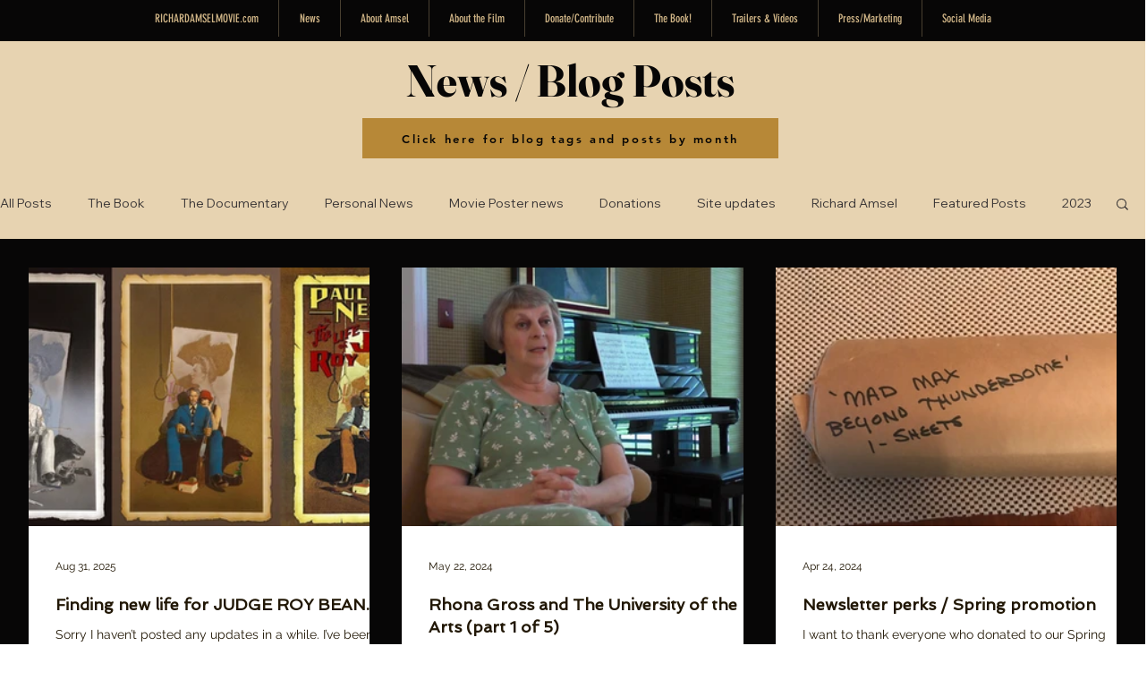

--- FILE ---
content_type: text/css; charset=utf-8
request_url: https://www.richardamselmovie.com/_serverless/pro-gallery-css-v4-server/layoutCss?ver=2&id=pro-blog&items=0_2973_1500%7C0_2393_1339%7C0_4032_3024%7C0_1252_703%7C0_3135_3510%7C0_2389_1339%7C0_4000_3000%7C0_2048_1242%7C0_1280_720%7C0_1539_919%7C0_661_604%7C0_496_483%7C0_600_400%7C0_1080_1097%7C0_3024_3555%7C0_2000_2000%7C0_240_210%7C0_1500_2009%7C0_1500_2009%7C0_2767_1686&container=297_1220_3958_720&options=gallerySizeType:px%7CgallerySizePx:335%7CimageMargin:32%7CisRTL:false%7CgalleryLayout:2%7CtitlePlacement:SHOW_BELOW%7CcubeRatio:1.3333333333333333%7CisVertical:true%7CtextBoxHeight:238
body_size: -103
content:
#pro-gallery-pro-blog [data-hook="item-container"][data-idx="0"].gallery-item-container{opacity: 1 !important;display: block !important;transition: opacity .2s ease !important;top: 0px !important;left: 0px !important;right: auto !important;height: 527px !important;width: 385px !important;} #pro-gallery-pro-blog [data-hook="item-container"][data-idx="0"] .gallery-item-common-info-outer{height: 238px !important;} #pro-gallery-pro-blog [data-hook="item-container"][data-idx="0"] .gallery-item-common-info{height: 238px !important;width: 100% !important;} #pro-gallery-pro-blog [data-hook="item-container"][data-idx="0"] .gallery-item-wrapper{width: 385px !important;height: 289px !important;margin: 0 !important;} #pro-gallery-pro-blog [data-hook="item-container"][data-idx="0"] .gallery-item-content{width: 385px !important;height: 289px !important;margin: 0px 0px !important;opacity: 1 !important;} #pro-gallery-pro-blog [data-hook="item-container"][data-idx="0"] .gallery-item-hover{width: 385px !important;height: 289px !important;opacity: 1 !important;} #pro-gallery-pro-blog [data-hook="item-container"][data-idx="0"] .item-hover-flex-container{width: 385px !important;height: 289px !important;margin: 0px 0px !important;opacity: 1 !important;} #pro-gallery-pro-blog [data-hook="item-container"][data-idx="0"] .gallery-item-wrapper img{width: 100% !important;height: 100% !important;opacity: 1 !important;} #pro-gallery-pro-blog [data-hook="item-container"][data-idx="1"].gallery-item-container{opacity: 1 !important;display: block !important;transition: opacity .2s ease !important;top: 0px !important;left: 417px !important;right: auto !important;height: 527px !important;width: 386px !important;} #pro-gallery-pro-blog [data-hook="item-container"][data-idx="1"] .gallery-item-common-info-outer{height: 238px !important;} #pro-gallery-pro-blog [data-hook="item-container"][data-idx="1"] .gallery-item-common-info{height: 238px !important;width: 100% !important;} #pro-gallery-pro-blog [data-hook="item-container"][data-idx="1"] .gallery-item-wrapper{width: 386px !important;height: 289px !important;margin: 0 !important;} #pro-gallery-pro-blog [data-hook="item-container"][data-idx="1"] .gallery-item-content{width: 386px !important;height: 289px !important;margin: 0px 0px !important;opacity: 1 !important;} #pro-gallery-pro-blog [data-hook="item-container"][data-idx="1"] .gallery-item-hover{width: 386px !important;height: 289px !important;opacity: 1 !important;} #pro-gallery-pro-blog [data-hook="item-container"][data-idx="1"] .item-hover-flex-container{width: 386px !important;height: 289px !important;margin: 0px 0px !important;opacity: 1 !important;} #pro-gallery-pro-blog [data-hook="item-container"][data-idx="1"] .gallery-item-wrapper img{width: 100% !important;height: 100% !important;opacity: 1 !important;} #pro-gallery-pro-blog [data-hook="item-container"][data-idx="2"].gallery-item-container{opacity: 1 !important;display: block !important;transition: opacity .2s ease !important;top: 0px !important;left: 835px !important;right: auto !important;height: 527px !important;width: 385px !important;} #pro-gallery-pro-blog [data-hook="item-container"][data-idx="2"] .gallery-item-common-info-outer{height: 238px !important;} #pro-gallery-pro-blog [data-hook="item-container"][data-idx="2"] .gallery-item-common-info{height: 238px !important;width: 100% !important;} #pro-gallery-pro-blog [data-hook="item-container"][data-idx="2"] .gallery-item-wrapper{width: 385px !important;height: 289px !important;margin: 0 !important;} #pro-gallery-pro-blog [data-hook="item-container"][data-idx="2"] .gallery-item-content{width: 385px !important;height: 289px !important;margin: 0px 0px !important;opacity: 1 !important;} #pro-gallery-pro-blog [data-hook="item-container"][data-idx="2"] .gallery-item-hover{width: 385px !important;height: 289px !important;opacity: 1 !important;} #pro-gallery-pro-blog [data-hook="item-container"][data-idx="2"] .item-hover-flex-container{width: 385px !important;height: 289px !important;margin: 0px 0px !important;opacity: 1 !important;} #pro-gallery-pro-blog [data-hook="item-container"][data-idx="2"] .gallery-item-wrapper img{width: 100% !important;height: 100% !important;opacity: 1 !important;} #pro-gallery-pro-blog [data-hook="item-container"][data-idx="3"].gallery-item-container{opacity: 1 !important;display: block !important;transition: opacity .2s ease !important;top: 559px !important;left: 0px !important;right: auto !important;height: 527px !important;width: 385px !important;} #pro-gallery-pro-blog [data-hook="item-container"][data-idx="3"] .gallery-item-common-info-outer{height: 238px !important;} #pro-gallery-pro-blog [data-hook="item-container"][data-idx="3"] .gallery-item-common-info{height: 238px !important;width: 100% !important;} #pro-gallery-pro-blog [data-hook="item-container"][data-idx="3"] .gallery-item-wrapper{width: 385px !important;height: 289px !important;margin: 0 !important;} #pro-gallery-pro-blog [data-hook="item-container"][data-idx="3"] .gallery-item-content{width: 385px !important;height: 289px !important;margin: 0px 0px !important;opacity: 1 !important;} #pro-gallery-pro-blog [data-hook="item-container"][data-idx="3"] .gallery-item-hover{width: 385px !important;height: 289px !important;opacity: 1 !important;} #pro-gallery-pro-blog [data-hook="item-container"][data-idx="3"] .item-hover-flex-container{width: 385px !important;height: 289px !important;margin: 0px 0px !important;opacity: 1 !important;} #pro-gallery-pro-blog [data-hook="item-container"][data-idx="3"] .gallery-item-wrapper img{width: 100% !important;height: 100% !important;opacity: 1 !important;} #pro-gallery-pro-blog [data-hook="item-container"][data-idx="4"]{display: none !important;} #pro-gallery-pro-blog [data-hook="item-container"][data-idx="5"]{display: none !important;} #pro-gallery-pro-blog [data-hook="item-container"][data-idx="6"]{display: none !important;} #pro-gallery-pro-blog [data-hook="item-container"][data-idx="7"]{display: none !important;} #pro-gallery-pro-blog [data-hook="item-container"][data-idx="8"]{display: none !important;} #pro-gallery-pro-blog [data-hook="item-container"][data-idx="9"]{display: none !important;} #pro-gallery-pro-blog [data-hook="item-container"][data-idx="10"]{display: none !important;} #pro-gallery-pro-blog [data-hook="item-container"][data-idx="11"]{display: none !important;} #pro-gallery-pro-blog [data-hook="item-container"][data-idx="12"]{display: none !important;} #pro-gallery-pro-blog [data-hook="item-container"][data-idx="13"]{display: none !important;} #pro-gallery-pro-blog [data-hook="item-container"][data-idx="14"]{display: none !important;} #pro-gallery-pro-blog [data-hook="item-container"][data-idx="15"]{display: none !important;} #pro-gallery-pro-blog [data-hook="item-container"][data-idx="16"]{display: none !important;} #pro-gallery-pro-blog [data-hook="item-container"][data-idx="17"]{display: none !important;} #pro-gallery-pro-blog [data-hook="item-container"][data-idx="18"]{display: none !important;} #pro-gallery-pro-blog [data-hook="item-container"][data-idx="19"]{display: none !important;} #pro-gallery-pro-blog .pro-gallery-prerender{height:3879.25px !important;}#pro-gallery-pro-blog {height:3879.25px !important; width:1220px !important;}#pro-gallery-pro-blog .pro-gallery-margin-container {height:3879.25px !important;}#pro-gallery-pro-blog .pro-gallery {height:3879.25px !important; width:1220px !important;}#pro-gallery-pro-blog .pro-gallery-parent-container {height:3879.25px !important; width:1252px !important;}